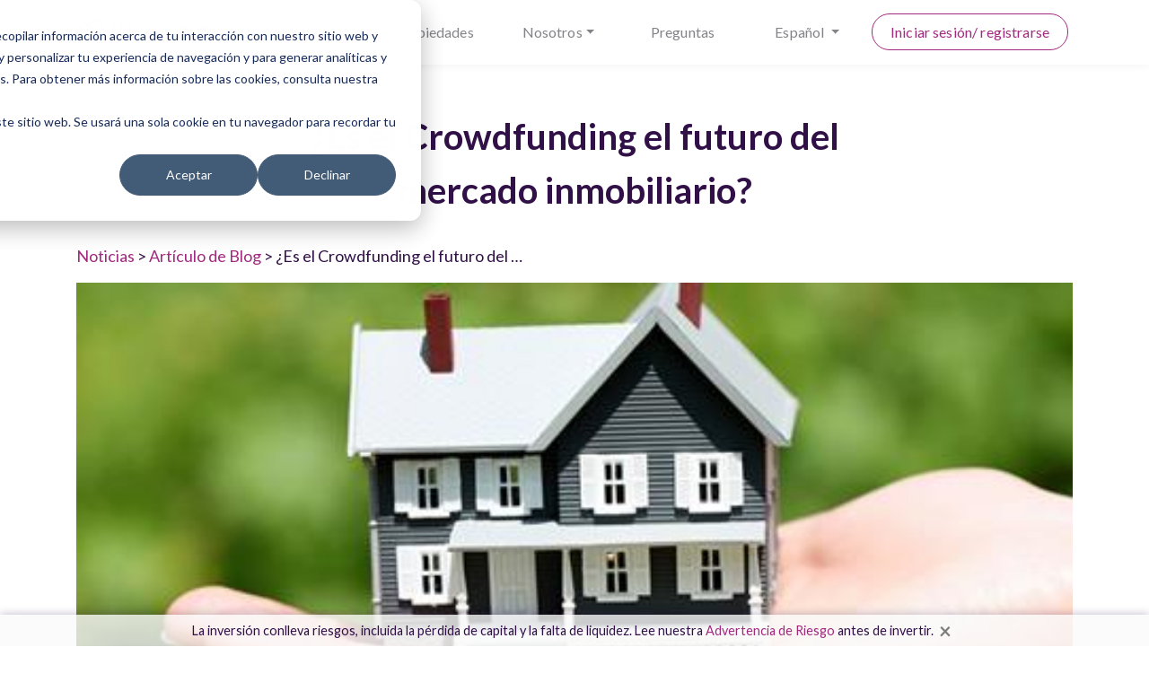

--- FILE ---
content_type: text/html; charset=utf-8
request_url: https://www.bricksave.com/es/noticias/crowdfunding-futuro-del-mercado-inmobiliario/
body_size: 8211
content:





<!DOCTYPE html>
<html lang="es">
<head>
    <script>
        window.dataLayer = window.dataLayer || [];
        dataLayer.push({
            'site_language': 'es'
        });
    </script>

    <!-- <script src="https://admin.burner.page/js/tm_2bV235EO1nAftSn8RJkkj5w18aQ"></script> -->

    <title>¿Es el Crowdfunding el futuro del mercado inmobiliario?</title>

    <meta name="description" property="og:description" content="Durante muchos años, la inversión inmobiliaria a gran escala se ha limitado a individuos de alto patrimonio, lo que significa que el mercado estaba c…">
    
    <!-- Twitter Meta Tags -->
    <meta name="twitter:card" content="summary_large_image" />
    <meta name="twitter:site" content="@_bricksave" />
    <meta name="twitter:title" content="¿Es el Crowdfunding el futuro del mercado inmobiliario?" />
    <meta name="twitter:description" content="Durante muchos años, la inversión inmobiliaria a gran escala se ha limitado a individuos de alto patrimonio, lo que significa que el mercado estaba c…" />
    
        <meta name="twitter:image" content="https://www.bricksave.com/media/" />
    

    <!-- Facebook Meta Tags -->
    <meta property="og:title" content="¿Es el Crowdfunding el futuro del mercado inmobiliario?">
    <meta property="og:site_name" content="Bricksave">
    <meta property="og:locale" content="es">
    <meta property="og:type" content="website">
    <meta property="og:url" content="https://www.bricksave.com/es/noticias/crowdfunding-futuro-del-mercado-inmobiliario/" />
    
        <meta name="image" property="og:image" content="https://www.bricksave.com/media/" />
    
    <meta name="author" content="None">
    

    <meta charset="UTF-8">
    <meta name="viewport" content="width=device-width, initial-scale=1.0">
    <meta http-equiv="X-UA-Compatible" content="ie=edge">

    <link rel="apple-touch-icon" sizes="57x57" href="/static/website/images/icons/apple-icon-57x57.png?1591089725">
    <link rel="apple-touch-icon" sizes="60x60" href="/static/website/images/icons/apple-icon-60x60.png?1591089725">
    <link rel="apple-touch-icon" sizes="72x72" href="/static/website/images/icons/apple-icon-72x72.png?1591089725">
    <link rel="apple-touch-icon" sizes="76x76" href="/static/website/images/icons/apple-icon-76x76.png?1591089725">
    <link rel="apple-touch-icon" sizes="114x114" href="/static/website/images/icons/apple-icon-114x114.png?1591089725">
    <link rel="apple-touch-icon" sizes="120x120" href="/static/website/images/icons/apple-icon-120x120.png?1591089725">
    <link rel="apple-touch-icon" sizes="144x144" href="/static/website/images/icons/apple-icon-144x144.png?1591089725">
    <link rel="apple-touch-icon" sizes="152x152" href="/static/website/images/icons/apple-icon-152x152.png?1591089725">
    <link rel="apple-touch-icon" sizes="180x180" href="/static/website/images/icons/apple-icon-180x180.png?1591089725">
    <link rel="icon" type="image/png" sizes="192x192"  href="/static/website/images/icons/android-icon-192x192.png?1591089725">
    <link rel="icon" type="image/png" sizes="32x32" href="/static/website/images/icons/favicon-32x32.png?1591089725">
    <link rel="icon" type="image/png" sizes="96x96" href="/static/website/images/icons/favicon-96x96.png?1591089725">
    <link rel="icon" type="image/png" sizes="16x16" href="/static/website/images/icons/favicon-16x16.png?1591089725">
    <link rel="shortcut icon" type="image/x-icon" href="/static/website/images/icons/favicon.ico?1591089725" />
    <link rel="manifest" href="/static/website/images/icons/manifest.json?1591089725">
    <meta name="msapplication-TileColor" content="#ffffff">
    <meta name="msapplication-TileImage" content="/static/website/images/icons/ms-icon-144x144.png?1591089725">
    <meta name="theme-color" content="#ffffff">

    <link rel="alternate" hreflang="en" href="https://www.bricksave.com/news/is-crowdfunding-future-of-real-estate/" />
    <link rel="alternate" hreflang="es" href="https://www.bricksave.com/es/noticias/crowdfunding-futuro-del-mercado-inmobiliario/" />
    <link rel="alternate" hreflang="pt" href="https://www.bricksave.com/pt/noticias/crowdfunding-futuro-do-mercado-imobiliaro/" />
    <link rel="alternate" hreflang="x-default" href="https://www.bricksave.com/news/is-crowdfunding-future-of-real-estate/" />
    
    <link rel="preconnect" href="https://fonts.googleapis.com">
    <link rel="preconnect" href="https://fonts.gstatic.com" crossorigin>
    <link href="https://fonts.googleapis.com/css2?family=Lato:wght@400;600;700&display=swap" rel="stylesheet">
    <link rel="stylesheet" href="/static/website/css/styles.css?1731504562" />
    <link rel="stylesheet" href="https://cdnjs.cloudflare.com/ajax/libs/font-awesome/5.11.2/css/all.min.css" />
</head>
<body>
    

    <header>
        <div class="container">
            <div class="row row-nav">
                <div class="col align-self-center mobile-nav-toggle">
                    <a href="#"><i class="fas fa-bars"></i></a>
                </div>
                <div class="col-auto align-self-center">
                    <a href="/es/"><img src="/static/website/images/logo.png?1707302410" alt="Bricksave logo" data-rjs="2" /></a>
                </div>
                <div class="col">
                    


<nav class="nav nav-justified">
    <a class="nav-item nav-link nav-close" href="#"><i class="far fa-times-circle"></i></a>
    <a class="nav-item nav-link" href="/es/crowdfunding-inmobiliario/">Cómo funciona</a>
    <a class="nav-item nav-link" href="/es/propiedades/">Propiedades</a>
    <div class="nav-item dropdown">
        <a class="nav-link dropdown-toggle" href="#" id="credentialsDropdown" role="button" data-toggle="dropdown" aria-haspopup="true" aria-expanded="false">Nosotros</a>
        <div class="dropdown-menu" aria-labelledby="credentialsDropdown">
            <a class="dropdown-item" href="/es/sobre/">Sobre Bricksave</a>
            <a class="dropdown-item" href="/es/conozca-nuestro-equipo/">Conoce el equipo</a>
            <a class="dropdown-item" href="/es/nuestros-socios/">Nuestros socios</a>
            <a class="dropdown-item" href="/es/noticias/">Noticias</a>
        </div>
    </div>
    <a class="nav-item nav-link" href="/es/preguntasfrecuentes/">Preguntas</a>

    <div class="nav-item dropdown">
        <a class="nav-link dropdown-toggle" href="#" id="questionsDropdown" role="button" data-toggle="dropdown" aria-haspopup="true" aria-expanded="false">
            
            Español
        </a>
        <div class="dropdown-menu" aria-labelledby="questionsDropdown">
            
                
                <a class="dropdown-item" href="/es/establecer-idioma/en/">English</a>
            
                
                <a class="dropdown-item" href="/es/establecer-idioma/es/">Español</a>
            
                
                <a class="dropdown-item" href="/es/establecer-idioma/pt/">Português</a>
            
        </div>
    </div>

    
        <a class="nav-item nav-link nav-btn" href="/es/iniciar-sesion/">
            <span>
                Iniciar sesión/ registrarse
            </span>
        </a>
    
</nav>
                </div>
            </div>
        </div>
    </header>

    
    <section>
        <div class="container">
            <div class="row justify-content-md-center">
                <div class="col-md-8">
                    <div class="text-center mg-b-30">
                        <h1 class="tx-40">¿Es el Crowdfunding el futuro del mercado inmobiliario?</h1>
                    </div>
                </div>
            </div>

            

            <p><a href="/es/noticias/">Noticias</a> > <a href="/es/noticias/?category=BLOG">Artículo de Blog</a> > ¿Es el Crowdfunding el futuro del …</p>
            <p><img alt="¿Es el Crowdfunding el futuro del mercado inmobiliario?" src="https://www.bricksave.com/media/news/house.jpg" style="width:100%;" /></p>

<p></p>

<p>Durante muchos años, la inversión inmobiliaria a gran escala se ha limitado a individuos de alto patrimonio, lo que significa que el mercado estaba cerrado en su mayor parte al público en general. El sistema actual requiere una alta liquidez de efectivo de los inversores con el fin de financiar un proyecto, lo que resulta en que los inversores más modestos sean excluidos de muchas oportunidades de inversión en bienes raíces y solo podían colocar su dinero en propiedades más pequeñas y menos rentables u en otros proyectos completamente distintos, donde los costos pueden ser a menudo mayores a las&nbsp; ganancias de la inversión. Este es el sistema tal y como estaba, pero el futuro puede llegar a tener algo más que decir acerca de cómo se financia el mercado de bienes raíces.</p>

<p>Durante la última década o dos, el modelo de financiación habitual para los desarrolladores había sido financiar sus proyectos a través de deuda o capital proporcionado por un club exclusivo de prestamistas institucionales o inversionistas de alto patrimonio neto. Hay algunos problemas con esto. Para empezar, los prestamistas e inversores de alto nivel que pertenecen a ese exclusivo club tienden a buscar capital a corto plazo, con un plazo de no más de cuatro o cinco años. Esto significa que los desarrolladores que están tratando de establecer proyectos más sustentables (desplegando las&nbsp; ganancias durante períodos más largos de tiempo) a menudo terminan o bien no consiguen la financiación que necesitan, o alterar su visión para adaptarse a los prestamistas / inversores y por lo tanto ponen en peligro la sustentabilidad del proyecto. También existe el problema de monopolización: la enorme cantidad de capital necesario para invertir significa que hay sólo un número limitado de inversores de todo el mundo que puede solventar esa cantidad de dinero, lo que conduce a una situación de los "sospechosos de siempre", donde grandes cantidades de propiedades son financiadas siempre por las mismas personas.</p>

<p>Pero gracias a un mayor uso y a las oportunidades que surgen a través de Internet, el futuro de la inversión en propiedades ya no pertenece únicamente a individuos de alto patrimonio. La revolución del Crowdfunding ahora ha llegado al mercado inmobiliario, lo que permite a los consumidores comunes&nbsp; invertir en propiedades que antes eran imposibles de conseguir, la compra colectiva de la propiedad sobre una base de comprar para alquilar, y luego compartir los ingresos del alquiler y las ganancias de capital. Esto proporciona una versión más democratizada de las inversiones inmobiliarias y libera a los desarrolladores de la necesidad de plegarse a los objetivos a corto plazo de los inversores súper-ricos; sino que también permite a los desarrolladores perseguir mejores proyectos y que sean más sustentables a largo plazo, mientras que al mismo tiempo dando a los nuevos inversores de Crowdfunding la oportunidad de colocar su dinero en proyectos que les resultan más apasionantes. También hay un desarrollo del alcance: el Crowdfunding con sitios web como Bricksave permite a los inversores más pequeños navegar e invertir en propiedades en el extranjero, algo que no era posible en el viejo sistema debido a la exclusividad del mercado. Como resultado, ahora es posible para los individuos crear un portfolio inmobiliario internacional diversificado y generar rendimientos que anteriormente hubieran sido imposibles.</p>

<p>Con el uso de Internet en el desarrollo de las regiones geográficas que experimentan enormes tasas de crecimiento, es probable que la evolución del mercado inmobiliario continúe, con más y más propiedades y plataformas utilizando Crowdfunding y entrando en el mercado. Esto a su vez dará lugar a menos poder dentro del exclusivo club de los prestamistas y los grandes inversores mencionados anteriormente, y más poder en manos de los inversores&nbsp; y desarrolladores comunes que están tratando de crear soluciones sustentables, y de esta manera dándole más estabilidad al mercado en general. Creo que el Crowdfunding Inmobiliario dará lugar a una comercialización global del mercado de inversión inmobiliaria en los próximos cinco años. En Bricksave estamos muy contentos de estar a la vanguardia de este cambio y de permitir que un nuevo grupo de gente invierta en el mercado inmobiliario.</p>

<p></p>

<p><em>por Bricksave CEO, Tom de Lucy</em></p>

<p></p>
            <div class="row">
                <div class="col-md-6 d-md-flex flex-column">
                    <div class="tx-gray tx-14 mg-t-15">COMPARTIR ESTE ARTÍCULO</div>
                    <div>
                        <a href="https://www.facebook.com/sharer.php?u=https://www.bricksave.com/es/noticias/crowdfunding-futuro-del-mercado-inmobiliario/" class="btn btn-sm tx-white" target="_blank" style="width: 50px; text-align: center; background: #3b5998;"><i class="fab fa-facebook-f"></i></a>
                        <a href="https://twitter.com/share?url=https://www.bricksave.com/es/noticias/crowdfunding-futuro-del-mercado-inmobiliario/" class="btn btn-sm tx-white" target="_blank" style="width: 50px; text-align: center; background: #55acee;"><i class="fab fa-twitter"></i></a>
                        <a href="https://www.linkedin.com/shareArticle?url=https://www.bricksave.com/es/noticias/crowdfunding-futuro-del-mercado-inmobiliario/" class="btn btn-sm tx-white" target="_blank" style="width: 50px; text-align: center; background: #007bb5;"><i class="fab fa-linkedin-in"></i></a>
                        <a href="https://api.whatsapp.com/send?text=https://www.bricksave.com/es/noticias/crowdfunding-futuro-del-mercado-inmobiliario/" class="btn btn-sm tx-white" target="_blank" style="width: 50px; text-align: center; background: #4dc247;"><i class="fab fa-whatsapp"></i></a>
                    </div>
                </div>
            </div>
        </div>
    </section>
    <section class="section-tertiary">
        <div class="container">
            <h2 class="header-link text-center mg-b-50"><a href="/es/noticias/">Nuestros artículos más recientes sobre inversión inmobiliaria</a></h2>

            <div class="row mg-b-15">
                
                
                    <div class="col-md-6 col-lg-4 d-flex align-items-stretch">
                        

<div class="card card-flex">
    <a href="/es/noticias/investor-focus-q3-2025/" class="card-link d-flex flex-column flex-grow-1">
        <img class="card-img-top" src="/media/news/EN-Investor-Focus-Mockup-Q3-25.jpg.350x200_q85_crop_upscale.jpg" alt="Enfoque de Inversión: actualización del portafolio de Bricksave - Tercero trimestre 2025">
        <div class="card-body">
            <small class="tx-gray tx-spacing-2">Octubre 31, 2025</small>
            <p class="tx-bold tx-purple mg-b-15 tx-18">Enfoque de Inversión: actualización del portafolio de Bricksave - Tercero trimestre 2025</p>
            <p class="tx-gray tx-14">Estamos emocionados de anunciar que, a octubre de 2025, nuestro portafolio incluye 321&nbsp;propiedades financiadas y 297 unidades bajo gestión. Aquí tienes una breve actualización sobre los avances de Bricksave y …</p>
        </div>
        <div class="bd-t pd-y-15 text-center text-primary tx-18">
            Leer más
        </div>
    </a>
</div>
                    </div>
                
                    <div class="col-md-6 col-lg-4 d-flex align-items-stretch">
                        

<div class="card card-flex">
    <a href="/es/noticias/cleveland-outperforming/" class="card-link d-flex flex-column flex-grow-1">
        <img class="card-img-top" src="/media/news/cleveland-thumb.jpg.350x200_q85_crop_upscale.jpg" alt="Cleveland está superando las expectativas: he aquí por qué debe formar parte de su cartera">
        <div class="card-body">
            <small class="tx-gray tx-spacing-2">Octubre 21, 2025</small>
            <p class="tx-bold tx-purple mg-b-15 tx-18">Cleveland está superando las expectativas: he aquí por qué debe formar parte de su cartera</p>
            <p class="tx-gray tx-14">Cleveland combina una revalorización sostenible de los precios con una fuerte demanda de alquileres y unas condiciones operativas estables. Los fundamentos inmobiliarios de la ciudad se han fortalecido aún más …</p>
        </div>
        <div class="bd-t pd-y-15 text-center text-primary tx-18">
            Leer más
        </div>
    </a>
</div>
                    </div>
                
                    <div class="col-md-6 col-lg-4 d-flex align-items-stretch">
                        

<div class="card card-flex">
    <a href="/es/noticias/enfoque-inversion-marzo-2025/" class="card-link d-flex flex-column flex-grow-1">
        <img class="card-img-top" src="/media/news/EN-Investor-Focus-Mockup-Q4-2024_jgulPZ9.jpg.350x200_q85_crop_upscale.jpg" alt="Enfoque de Inversión: actualización del portafolio de Bricksave - Primero trimestre 2025">
        <div class="card-body">
            <small class="tx-gray tx-spacing-2">Abril 28, 2025</small>
            <p class="tx-bold tx-purple mg-b-15 tx-18">Enfoque de Inversión: actualización del portafolio de Bricksave - Primero trimestre 2025</p>
            <p class="tx-gray tx-14">Estamos emocionados de anunciar que, a marzo de 2025, nuestro portafolio incluye 253&nbsp;propiedades y 302&nbsp;unidades. Aquí tienes una breve actualización sobre los avances de Bricksave y los cambios recientes al …</p>
        </div>
        <div class="bd-t pd-y-15 text-center text-primary tx-18">
            Leer más
        </div>
    </a>
</div>
                    </div>
                
                    <div class="col-md-6 col-lg-4 d-flex align-items-stretch">
                        

<div class="card card-flex">
    <a href="/es/noticias/detras-del-negocio-14601-dearborne-st/" class="card-link d-flex flex-column flex-grow-1">
        <img class="card-img-top" src="/media/news/behind-the-deal-14601-dearborne-st-hero.png.350x200_q85_crop_upscale.jpg" alt="Detrás del negocio: 14601 Dearborne Street">
        <div class="card-body">
            <small class="tx-gray tx-spacing-2">Abril 14, 2025</small>
            <p class="tx-bold tx-purple mg-b-15 tx-18">Detrás del negocio: 14601 Dearborne Street</p>
            <p class="tx-gray tx-14">Bricksave invierte en Chicago desde hace años, y no es casualidad. Su economía sólida, precios inmobiliarios significativamente más bajos en comparación con otros grandes mercados de EE. UU. y bajas …</p>
        </div>
        <div class="bd-t pd-y-15 text-center text-primary tx-18">
            Leer más
        </div>
    </a>
</div>
                    </div>
                
                    <div class="col-md-6 col-lg-4 d-flex align-items-stretch">
                        

<div class="card card-flex">
    <a href="/es/noticias/por-que-bienes-raices-merecen-lugar-en-tu-cartera/" class="card-link d-flex flex-column flex-grow-1">
        <img class="card-img-top" src="/media/news/why-re-deserves-bigger-spot-portfolio-hero.png.350x200_q85_crop_upscale.jpg" alt="Por qué la inversión inmobiliaria merece un lugar mayor en tu cartera de inversiones">
        <div class="card-body">
            <small class="tx-gray tx-spacing-2">Abril 07, 2025</small>
            <p class="tx-bold tx-purple mg-b-15 tx-18">Por qué la inversión inmobiliaria merece un lugar mayor en tu cartera de inversiones</p>
            <p class="tx-gray tx-14">Cuando uno de los líderes financieros más influyentes del mundo habla, el mundo escucha. Así que cuando Larry Fink, CEO de BlackRock, usó su carta anual de 2024 para destacar …</p>
        </div>
        <div class="bd-t pd-y-15 text-center text-primary tx-18">
            Leer más
        </div>
    </a>
</div>
                    </div>
                
                    <div class="col-md-6 col-lg-4 d-flex align-items-stretch">
                        

<div class="card card-flex">
    <a href="/es/noticias/explicacion-metricas-clave-inversion-fraccionada/" class="card-link d-flex flex-column flex-grow-1">
        <img class="card-img-top" src="/media/news/key-real-estate-crowdfunding-metrics-explained-hero.png.350x200_q85_crop_upscale.jpg" alt="Explicación de métricas clave de la inversión fraccionada">
        <div class="card-body">
            <small class="tx-gray tx-spacing-2">Marzo 31, 2025</small>
            <p class="tx-bold tx-purple mg-b-15 tx-18">Explicación de métricas clave de la inversión fraccionada</p>
            <p class="tx-gray tx-14">El crowdfunding inmobiliario se ha convertido en una opción atractiva para los inversionistas que buscan generar ingresos pasivos y diversificar sus carteras sin la necesidad de gestionar propiedades directamente. Plataformas …</p>
        </div>
        <div class="bd-t pd-y-15 text-center text-primary tx-18">
            Leer más
        </div>
    </a>
</div>
                    </div>
                
                    <div class="col-md-6 col-lg-4 d-flex align-items-stretch">
                        

<div class="card card-flex">
    <a href="/es/noticias/mejor-plataforma-inversiones-fraccionadas/" class="card-link d-flex flex-column flex-grow-1">
        <img class="card-img-top" src="/media/news/best-real-estate-crowdfunding-platform_hero.png.350x200_q85_crop_upscale.jpg" alt="¿Cuál es la mejor plataforma de inversiones fraccionadas para ti?">
        <div class="card-body">
            <small class="tx-gray tx-spacing-2">Marzo 24, 2025</small>
            <p class="tx-bold tx-purple mg-b-15 tx-18">¿Cuál es la mejor plataforma de inversiones fraccionadas para ti?</p>
            <p class="tx-gray tx-14">Si le preguntas a cualquiera en Bricksave, por supuesto que diríamos Bricksave. Pero la realidad es que lo más importante es elegir la plataforma adecuada para ti. El crowdfunding inmobiliario …</p>
        </div>
        <div class="bd-t pd-y-15 text-center text-primary tx-18">
            Leer más
        </div>
    </a>
</div>
                    </div>
                
                    <div class="col-md-6 col-lg-4 d-flex align-items-stretch">
                        

<div class="card card-flex">
    <a href="/es/noticias/como-empezar-hacer-inversiones-fraccionadas/" class="card-link d-flex flex-column flex-grow-1">
        <img class="card-img-top" src="/media/news/how-to-get-started-real-estate-crowdfunding-hero.jpg.350x200_q85_crop_upscale.jpg" alt="Cómo empezar a hacer inversiones fraccionadas">
        <div class="card-body">
            <small class="tx-gray tx-spacing-2">Marzo 17, 2025</small>
            <p class="tx-bold tx-purple mg-b-15 tx-18">Cómo empezar a hacer inversiones fraccionadas</p>
            <p class="tx-gray tx-14">El crowdfunding inmobiliario es un modelo de inversión innovador que permite a las personas unir sus recursos para invertir en bienes raíces. En lugar de comprar una propiedad completa, los …</p>
        </div>
        <div class="bd-t pd-y-15 text-center text-primary tx-18">
            Leer más
        </div>
    </a>
</div>
                    </div>
                
                    <div class="col-md-6 col-lg-4 d-flex align-items-stretch">
                        

<div class="card card-flex">
    <a href="/es/noticias/sofia-gancedo-mujer-del-ano-powerwoman-awards/" class="card-link d-flex flex-column flex-grow-1">
        <img class="card-img-top" src="/media/news/sofia-wins-woman-of-the-year.jpg.350x200_q85_crop_upscale.jpg" alt="Sofia Gancedo nombrada Mujer del Año – Fintech/Crypto en los Citywealth Powerwomen Awards 2025">
        <div class="card-body">
            <small class="tx-gray tx-spacing-2">Marzo 14, 2025</small>
            <p class="tx-bold tx-purple mg-b-15 tx-18">Sofia Gancedo nombrada Mujer del Año – Fintech/Crypto en los Citywealth Powerwomen Awards 2025</p>
            <p class="tx-gray tx-14">Nos enorgullece anunciar que nuestra COO, Sofia Gancedo, ha sido reconocida como Mujer del Año – Fintech/Crypto en los Citywealth Powerwomen Awards 2025. Este prestigioso premio destaca a mujeres líderes …</p>
        </div>
        <div class="bd-t pd-y-15 text-center text-primary tx-18">
            Leer más
        </div>
    </a>
</div>
                    </div>
                
            </div>

            <div class="row justify-content-center">
                <a href="/es/noticias/" class="btn btn-cta">Ver todos los artículos</a>
            </div>
        </div>
    </section>


    

    <section class="risk-warning d-none">
        <div class="container">
            <div class="row">
                <div class="col-12 d-flex justify-content-center">
                    <p>La inversión conlleva riesgos, incluida la pérdida de capital y la falta de liquidez. Lee nuestra <a href="https://www.bricksave.com/es/risk-warnings/">Advertencia de Riesgo</a> antes de invertir.</p>
                    <button type="button" class="risk-close"><span aria-hidden="true">&times;</span></button>
                </div>
            </div>
        </div>
    </section>

    <footer>
        <div class="container">
            <div class="row">
                <div class="col-md-3">
                    <div class="subheading">Enlaces rápidos</div>
                    <ul class="list-unstyled">
                        
                        
                            <li><a href="/es/privacy-policy/">Política de Privacidad</a></li>
                        
                            <li><a href="/es/terms-conditions/">Términos y Condiciones</a></li>
                        
                            <li><a href="/es/sobre/">Acerca de Bricksave</a></li>
                        
                            <li><a href="/es/careers/">Trabaja con nosotros</a></li>
                        
                            <li><a href="/es/risk-warnings/">Advertencias de riesgo</a></li>
                        
                            <li><a href="/es/proceso-diligencia-debida/">El Proceso de Diligencia Debida de Bricksave</a></li>
                        
                        <li><a href="/es/crowdfunding-inmobiliario/">Cómo funciona</a></li>
                        <li><a href="/es/propiedades/">Propiedades</a></li>
                        <li><a href="/es/noticias/">Noticias</a></li>
                        <li><a href="/es/preguntasfrecuentes/">Preguntas</a></li>
                        <li><a href="/es/contacto/">Contáctanos</a></li>
                        <li><a href="/es/deals/">Confíanos tu propiedad</a></li>
                        <li><a href="/es/quejas/">Enviar una queja</a></li>
                        <li><a href="/es/press/">Prensa</a></li>
                        <li><a href="/es/mapadelsitio/">Mapa del sitio</a></li>
                    </ul>
                </div>
                <div class="col-md-6">
                    <div class="subheading">Sobre Bricksave</div>
                    <p>Bricksave es una plataforma de vanguardia que provee acceso directo a oportunidades  de inversión seguras y respaldadas por activos elegidos especialmente alrededor del mundo. Crea un portfolio diversificado desde US$ 1.000, desde la palma de tu mano.</p>
                    <div class="row mg-b-15 tx-16">
                        <div class="col-md-6">
                            Bricksave<br />
                            2nd Floor <br />
                            14-15 Lower Grosvenor Place <br />
                            London <br />
                            SW1W 0EX <br />
                            United Kingdom
                        </div>
                        <div class="col-md-6">
                            <a href="tel:+542614766920">+54 261 476 6920</a><br />
                            <a href="/cdn-cgi/l/email-protection#650c0b030a2507170c060e160413004b060a08"><span class="__cf_email__" data-cfemail="630a0d050c2301110a0008100215064d000c0e">[email&#160;protected]</span></a>
                        </div>
                    </div>
                    <p>* Basado en el rendimiento real de las propiedades cerradas en 2024. El valor de cualquier inversión puede disminuir o incrementarse dependiendo de fluctuaciones del mercado y otros factores externos. Los pronósticos son sólo estimaciones y no son un valor fiable como indicador de performance. Hay importantes factores de riesgo que deben ser considerados antes de realizar una inversión y todos las ganancias están sujetas a la performance de cada propiedad individual.</p>
                </div>
                <div class="col-md-3">
                    <div class="subheading">Conéctese con Bricksave</div>
                    <ul class="social-icons">
                        <li><a href="https://www.facebook.com/Bricksaveholdings/" target="_blank" rel="nofollow"><i class="fab fa-facebook-f"></i></a></li>
                        <li><a href="https://www.linkedin.com/company/bricksave" target="_blank" rel="nofollow"><i class="fab fa-linkedin-in"></i></a></li>
                        <li><a href="https://www.youtube.com/channel/UCGcp7KUrBnWcfKxvrwfibew" target="_blank" rel="nofollow"><i class="fab fa-youtube"></i></a></li>
                        <li><a href="https://twitter.com/_bricksave" target="_blank" rel="nofollow"><i class="fab fa-twitter"></i></a></li>
                        <li><a href="https://www.instagram.com/bricksave/" target="_blank" rel="nofollow"><i class="fab fa-instagram"></i></a></li>
                    </ul>
                    
                    <p>&copy; Copyright Bricksave 2026. Todos los derechos reservados</p>
                    <p>Bricksave es el nombre comercial de Diversified Real Estate Asset Management Ltd.</p>
                    <p><a href="https://find-and-update.company-information.service.gov.uk/company/10140737">Número de Registro de la Compañia 10140737</a></p>
                </div>
            </div>
        </div>
    </footer>

    <div class="modal fade" id="modal" tabindex="-1" role="dialog" aria-labelledby="modal" aria-hidden="true">
        <div class="modal-dialog">
            <div class="modal-content">
            </div>
        </div>
    </div>

    

    <div id="notifications">
        
    </div>

    

    <script data-cfasync="false" src="/cdn-cgi/scripts/5c5dd728/cloudflare-static/email-decode.min.js"></script><script src="/static/website/libs/jquery/jquery-3.4.1.min.js?1591089725"></script>
    <script src="/static/website/libs/bootstrap/js/bootstrap.bundle.min.js?1591089725"></script>
    <script src="/static/website/libs/owl-carousel/owl.carousel.min.js?1591089725"></script>
    <script src="/static/website/js/scripts.js?1756900795"></script>
    <!-- <script src="/static/dashboard/js/notifications.js?1613726196"></script> -->
    <script src="/static/website/libs/simple-lightbox/simple-lightbox.jquery.min.js?1591286783"></script>

    <!-- Google Tag Manager -->
<script>(function(w,d,s,l,i){w[l]=w[l]||[];w[l].push({'gtm.start':
    new Date().getTime(),event:'gtm.js'});var f=d.getElementsByTagName(s)[0],
    j=d.createElement(s),dl=l!='dataLayer'?'&l='+l:'';j.async=true;j.src=
    'https://www.googletagmanager.com/gtm.js?id='+i+dl;f.parentNode.insertBefore(j,f);
    })(window,document,'script','dataLayer','GTM-5S3DNK');
</script>

<!-- Tiledesk -->
<!-- <script type="application/javascript">
    window.tiledeskSettings= 
    {
        projectid: "62568db0a8566a001a69f2b7",
        lang: 'es',
        showAvailableAgents: false,
        showAllConversations: false
    };
    (function(d, s, id) { 
        var w=window; var d=document; var i=function(){i.c(arguments);};
        i.q=[]; i.c=function(args){i.q.push(args);}; w.Tiledesk=i;                    
        var js, fjs=d.getElementsByTagName(s)[0];
        if (d.getElementById(id)) return;
        js=d.createElement(s); 
        js.id=id; js.async=true; js.src="https://widget.tiledesk.com/v5/launch.js";
        fjs.parentNode.insertBefore(js, fjs);
    }(document,'script','tiledesk-jssdk'));
</script> -->

<!-- HubSpot -->

<script type="text/javascript" id="hs-script-loader" async defer src="//js.hs-scripts.com/40045390.js"></script>
    
<script>(function(){function c(){var b=a.contentDocument||a.contentWindow.document;if(b){var d=b.createElement('script');d.innerHTML="window.__CF$cv$params={r:'9c3c867f8c55a151',t:'MTc2OTM5Mzk2Ng=='};var a=document.createElement('script');a.src='/cdn-cgi/challenge-platform/scripts/jsd/main.js';document.getElementsByTagName('head')[0].appendChild(a);";b.getElementsByTagName('head')[0].appendChild(d)}}if(document.body){var a=document.createElement('iframe');a.height=1;a.width=1;a.style.position='absolute';a.style.top=0;a.style.left=0;a.style.border='none';a.style.visibility='hidden';document.body.appendChild(a);if('loading'!==document.readyState)c();else if(window.addEventListener)document.addEventListener('DOMContentLoaded',c);else{var e=document.onreadystatechange||function(){};document.onreadystatechange=function(b){e(b);'loading'!==document.readyState&&(document.onreadystatechange=e,c())}}}})();</script></body>
</html>